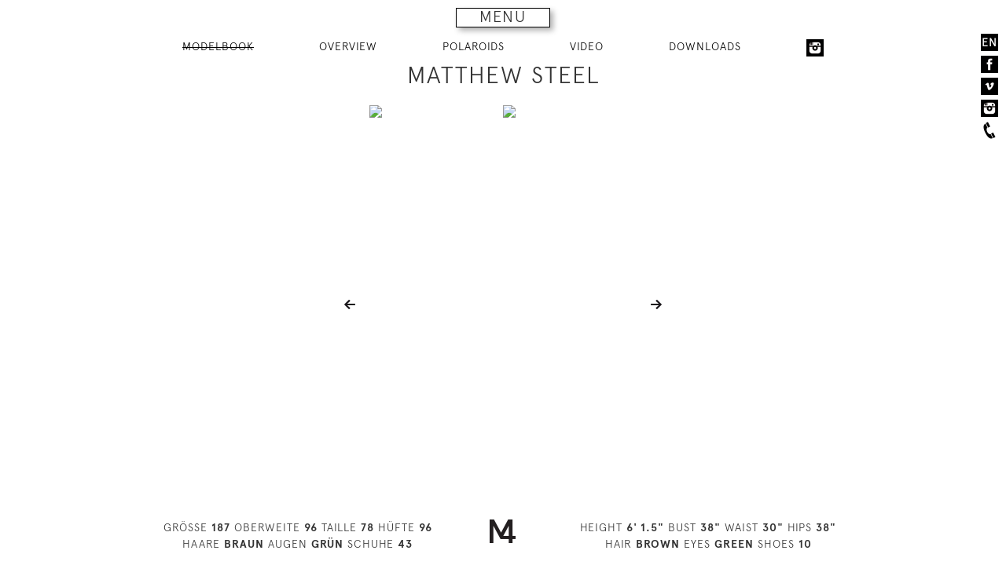

--- FILE ---
content_type: text/html; charset=UTF-8
request_url: https://m4models.de/model/385/imageid/146117
body_size: 5349
content:
<!DOCTYPE html>
<html lang="de"><head>
    <title>m4 models management</title>
    <meta charset="utf-8">
    <meta http-equiv="X-UA-Compatible" content="IE=edge,chrome=1" >
    <meta name="author" content="Viktor Grandgeorg, Grandgeorg Websolutions" >
    <meta name="description" content="m4 models model agency" >
    <meta name="keywords" content="models,women,man,fashion" >
    <meta name="robots" content="INDEX,FOLLOW" >
    <meta name="viewport" content="width=device-width, initial-scale=1.0" >
    <link href="/css/styles.css?v=1680609600" media="screen" rel="stylesheet" type="text/css" >
    <style type="text/css" media="screen">
        <!--
            #main-content-wrapper-mb #mb-thumbs-container {
            display: none;
        }
        #mb {
            display: block;
        }
        -->
    </style>
    <script type="text/javascript" src="/js/libs/all.min.js"></script>
</head>
<body>
<!--[if lt IE 7]>
    <p class="chromeframe">You are using an <strong>outdated</strong> browser. Please <a href="http://browsehappy.com/">upgrade your browser</a>.</p>
<![endif]-->
    <nav data-size="small" id="main-menu-mb">
        <div id="main-menu-mb-inner">
            <span class="glyphicon glyphicon-remove menu-close-button" aria-hidden="true"></span>
            <div class="logo-navigation">
                <a href="/"><img src="/images/logo-navigation.svg" alt="m4 models management gmbh"/></a>
            </div>
            <div class="menu-container-sub-left">
                <ul class="menu-2">
                    <li><a href="/page/kontakt">CONTACT</a></li>
                    <li><a href="/page/Datenschutzerklaerung">PRIVACY POLICY</a></li>
                    <li><a href="/page/agb">TERMS</a></li>
                </ul>
            </div>
            <div class="menu-container-sub-right">
                <ul class="menu-2">
                    <li><a href="/page/bewerbung">APPLY</a></li>
                    <li><a href="/page/jobs">JOBS</a></li>
                </ul>
            </div>
                                    <div class="menu-container-main">
                <ul class="menu-1">
                    <li><a href="/f">
                        WOMEN</a></li>
                    <li>
                        <ul>
                            <li><a href="/m?group=mainboard">MAIN BOARD</a></li>
                            <li>
                                <a  href="/m?onstay=yes">ON STAY</a>
                            </li>
                            <li><a href="/m?group=development">DEVELOPMENT</a></li>
                            <li><a href="/m?group=timeless">TIMELESS</a></li>
                            <li><a href="/m?group=curve">CURVE</a></li>
                        </ul>
                    </li>
                    <li><a href="/m">
                        MEN</a>
                    </li>
                    <li class="social-media">
                        <a href="/socialmedia?sg=m">SOCIAL MEDIA</a>
                    </li>
                    <li class="social-media">
                        <a href="/modelscom/m">MODELS.COM</a>
                    </li>
                                                        </ul>
            </div>

            <div class="menu-container-search">
                <form id="menu-search-form" name="Search" method="get" action="/m"><dl class="zend_form">
<dt id="qname-label"><label for="qname" class="optional">SEARCH:</label></dt>
<dd id="qname-element">
<input type="text" name="qname" id="qname" value="" tabindex="1"></dd></dl></form>            </div>
            <div class="menu-container-abc">
                <ul>
                    <li><a href="/m/qnamest/a">A</a></li>
                    <li><a href="/m/qnamest/b">B</a></li>
                    <li><a href="/m/qnamest/c">C</a></li>
                    <li><a href="/m/qnamest/d">D</a></li>
                    <li><a href="/m/qnamest/e">E</a></li>
                    <li><a href="/m/qnamest/f">F</a></li>
                    <li><a href="/m/qnamest/g">G</a></li>
                    <li><a href="/m/qnamest/h">H</a></li>
                    <li><a href="/m/qnamest/i">I</a></li>
                    <li><a href="/m/qnamest/j">J</a></li>
                    <li><a href="/m/qnamest/k">K</a></li>
                    <li><a href="/m/qnamest/l">L</a></li>
                    <li><a href="/m/qnamest/m">M</a></li>
                    <li><a href="/m/qnamest/n">N</a></li>
                    <li><a href="/m/qnamest/o">O</a></li>
                    <li><a href="/m/qnamest/p">P</a></li>
                    <li><a href="/m/qnamest/q">Q</a></li>
                    <li><a href="/m/qnamest/r">R</a></li>
                    <li><a href="/m/qnamest/s">S</a></li>
                    <li><a href="/m/qnamest/t">T</a></li>
                    <li><a href="/m/qnamest/u">U</a></li>
                    <li><a href="/m/qnamest/v">V</a></li>
                    <li><a href="/m/qnamest/w">W</a></li>
                    <li><a href="/m/qnamest/x">X</a></li>
                    <li><a href="/m/qnamest/y">Y</a></li>
                    <li><a href="/m/qnamest/z">Z</a></li>
                </ul>
            </div>
        </div>
        <div id="main-menu-mb-toggle-button" class="menu-3">MENU</div>
    </nav>
    <aside class="side-nav">
        <nav>
                        <div class="aside-nav-lang"><a href="/model/385/language/en/imageid/146117" title="select your language">EN</a></div>
            <div class="aside-nav-facebook"><a href="http://www.facebook.com/m4models" title="find us on facebook" target="_blank"><img src="/images/facebook-2x.png" alt="facebook"/></a></div>
            <div class="aside-nav-vimeo"><a href="http://vimeo.com/m4models" title="find us on vimeo" target="_blank"><img src="/images/vimeo-2x.png" alt="vimeo"/></a></div>
            <div class="aside-nav-instagram"><a href="https://instagram.com/m4models/" title="find us on instagram" target="_blank"><img src="/images/instagram-2x.png" alt="instagram"/></a></div>
            <div class="aside-nav-phone"><img src="/images/phone-2x.png" alt="phone"/></div>
        </nav>
    <div class="info-box-phone"><strong>HAMBURG:</strong> +49 40 413 236 - 0<br><strong>BERLIN:</strong> +49 30 616 606-6</div>
    </aside>
    <div id="main-content-wrapper-mb" class="main-content-wrapper">
        <aside id="mbAside">
	<nav>
    <ul>
        <li>
            <a id="model-button-modelbook" href="/model/385" class="active">
                MODELBOOK            </a>
        </li>
                <li>
            <a href="/model/385" id="model-button-thumbnails">
                OVERVIEW            </a>
        </li>
                        <li>
            <a href="/polaroids/385">
                POLAROIDS            </a>
        </li>
                                <li>
            <a href="/videos/385">
                VIDEO            </a>
        </li>
                                <li><a id="navLinkDownloads" href="#">DOWNLOADS</a>
            <ul id="subNavDownloads">
                            <li><a href="/pdf/sedcard/385" target="_blank">Sedcard</a></li>
                                        <li><a href="/pdf/modelbook/385" target="_blank">Modelbook</a></li>
                <li><a href="/pdf/minibook/385" target="_blank">Minibook</a></li>
                                        <li><a href="/pdf/polaroids/385" target="_blank">Polaroids</a></li>
                        </ul>
        </li>
                                        <li>
            <a href="https://www.instagram.com/stolensteel/" target="_blank" rel="noopener" title="MATTHEW STEEL at Instagram">
                <img src="/images/instagram-2x.png" alt="Instagram" class="social-icon-instagram">
            </a>
        </li>
                    </ul>
</nav>
	<h1>MATTHEW STEEL</h1>
</aside>
<div class="mb-thumbs-container" id="mb-thumbs-container">
    <div class="mb-thumbs">
                    <div class="mb-thumb">
            <a href="/model/385/imageid/156992">
            <img src="https://0a4d26e4a3adeb8ff237-4f60a6187d9304fb22f0efacd5a62ba2.ssl.cf3.rackcdn.com/385_t_4ed94464-4a1c-49a7-8f5b-482c5101567d.jpg" alt="modelbook image no. 156992" id="thn-156992" /></a>
        </div>
                    <div class="mb-thumb">
            <a href="/model/385/imageid/250845">
            <img src="https://netwalk3files.blob.core.windows.net/media/m4.netwalkapp.com/385_t_c7bb612b-0fae-4c63-9843-5b78ce9475ff.jpg" alt="modelbook image no. 250845" id="thn-250845" /></a>
        </div>
                <div class="mb-thumb">
            <a href="/model/385/imageid/250848">
            <img src="https://netwalk3files.blob.core.windows.net/media/m4.netwalkapp.com/385_t_5b47463d-2725-44ad-9c97-1549af8d08a0.jpg" alt="modelbook image no. 250848" id="thn-250848" /></a>
        </div>
                    <div class="mb-thumb">
            <a href="/model/385/imageid/250087">
            <img src="https://netwalk3files.blob.core.windows.net/media/m4.netwalkapp.com/385_t_07c02eab-d6bb-48ac-ad1f-6e7fa9e8237d.jpg" alt="modelbook image no. 250087" id="thn-250087" /></a>
        </div>
                <div class="mb-thumb">
            <a href="/model/385/imageid/250086">
            <img src="https://netwalk3files.blob.core.windows.net/media/m4.netwalkapp.com/385_t_060be04e-3e59-4a57-84f6-daf8c475c7fd.jpg" alt="modelbook image no. 250086" id="thn-250086" /></a>
        </div>
                    <div class="mb-thumb">
            <a href="/model/385/imageid/250842">
            <img src="https://netwalk3files.blob.core.windows.net/media/m4.netwalkapp.com/385_t_cce3996e-243c-4de0-a533-08942401121a.jpg" alt="modelbook image no. 250842" id="thn-250842" /></a>
        </div>
                <div class="mb-thumb">
            <a href="/model/385/imageid/250844">
            <img src="https://netwalk3files.blob.core.windows.net/media/m4.netwalkapp.com/385_t_fc80c906-1fa0-4a80-9604-e70089292a5c.jpg" alt="modelbook image no. 250844" id="thn-250844" /></a>
        </div>
                    <div class="mb-thumb">
            <a href="/model/385/imageid/251924">
            <img src="https://netwalk3files.blob.core.windows.net/media/m4.netwalkapp.com/385_t_403c0dc4-8372-4aee-a06d-5330785ab401.jpg" alt="modelbook image no. 251924" id="thn-251924" /></a>
        </div>
                <div class="mb-thumb">
            <a href="/model/385/imageid/251925">
            <img src="https://netwalk3files.blob.core.windows.net/media/m4.netwalkapp.com/385_t_d9fd4dcf-3931-40a7-b18e-f6e19faabebf.jpg" alt="modelbook image no. 251925" id="thn-251925" /></a>
        </div>
                    <div class="mb-thumb">
            <a href="/model/385/imageid/174965">
            <img src="https://0a4d26e4a3adeb8ff237-4f60a6187d9304fb22f0efacd5a62ba2.ssl.cf3.rackcdn.com/385_t_f7d9c2fd-cf23-40a9-84aa-abe9d2fbe2b9.jpg" alt="modelbook image no. 174965" id="thn-174965" /></a>
        </div>
                <div class="mb-thumb">
            <a href="/model/385/imageid/174964">
            <img src="https://0a4d26e4a3adeb8ff237-4f60a6187d9304fb22f0efacd5a62ba2.ssl.cf3.rackcdn.com/385_t_e539e3b8-97a9-4935-9e76-7849a70a75f1.jpg" alt="modelbook image no. 174964" id="thn-174964" /></a>
        </div>
                    <div class="mb-thumb">
            <a href="/model/385/imageid/180823">
            <img src="https://0a4d26e4a3adeb8ff237-4f60a6187d9304fb22f0efacd5a62ba2.ssl.cf3.rackcdn.com/385_t_95334829-8272-4e69-b907-bca4b8fcda08.jpg" alt="modelbook image no. 180823" id="thn-180823" /></a>
        </div>
                <div class="mb-thumb">
            <a href="/model/385/imageid/126246">
            <img src="https://0a4d26e4a3adeb8ff237-4f60a6187d9304fb22f0efacd5a62ba2.ssl.cf3.rackcdn.com/385_t_fd95bea8-6d98-4122-8bf5-eabd5ce00974.jpg" alt="modelbook image no. 126246" id="thn-126246" /></a>
        </div>
                    <div class="mb-thumb">
            <a href="/model/385/imageid/130788">
            <img src="https://0a4d26e4a3adeb8ff237-4f60a6187d9304fb22f0efacd5a62ba2.ssl.cf3.rackcdn.com/385_t_96a29e58-9564-4aca-bd74-d6b0f27c090e.jpg" alt="modelbook image no. 130788" id="thn-130788" /></a>
        </div>
                <div class="mb-thumb">
            <a href="/model/385/imageid/174680">
            <img src="https://0a4d26e4a3adeb8ff237-4f60a6187d9304fb22f0efacd5a62ba2.ssl.cf3.rackcdn.com/385_t_f0cf9033-37e0-451f-be87-4049f2b5b71a.jpg" alt="modelbook image no. 174680" id="thn-174680" /></a>
        </div>
                    <div class="mb-thumb">
            <a href="/model/385/imageid/156991">
            <img src="https://0a4d26e4a3adeb8ff237-4f60a6187d9304fb22f0efacd5a62ba2.ssl.cf3.rackcdn.com/385_t_4969d0d9-3d2b-4c70-ae50-305ceb43d36a.jpg" alt="modelbook image no. 156991" id="thn-156991" /></a>
        </div>
                <div class="mb-thumb">
            <a href="/model/385/imageid/112573">
            <img src="https://0a4d26e4a3adeb8ff237-4f60a6187d9304fb22f0efacd5a62ba2.ssl.cf3.rackcdn.com/385_t_66d2e386-3e7e-4f0b-8b43-83944cc9f050.jpg" alt="modelbook image no. 112573" id="thn-112573" /></a>
        </div>
                    <div class="mb-thumb">
            <a href="/model/385/imageid/112539">
            <img src="https://0a4d26e4a3adeb8ff237-4f60a6187d9304fb22f0efacd5a62ba2.ssl.cf3.rackcdn.com/385_t_f452b80b-3cce-486d-a43d-9cfc84de008b.jpg" alt="modelbook image no. 112539" id="thn-112539" /></a>
        </div>
                <div class="mb-thumb">
            <a href="/model/385/imageid/128305">
            <img src="https://0a4d26e4a3adeb8ff237-4f60a6187d9304fb22f0efacd5a62ba2.ssl.cf3.rackcdn.com/385_t_5f857e91-415c-4e67-8d3f-4bf18f438387.jpg" alt="modelbook image no. 128305" id="thn-128305" /></a>
        </div>
                    <div class="mb-thumb">
            <a href="/model/385/imageid/203380">
            <img src="https://0a4d26e4a3adeb8ff237-4f60a6187d9304fb22f0efacd5a62ba2.ssl.cf3.rackcdn.com/385_t_89b9fbf1-aabb-46a4-a57c-5a6dd0399969.jpg" alt="modelbook image no. 203380" id="thn-203380" /></a>
        </div>
                <div class="mb-thumb">
            <a href="/model/385/imageid/203379">
            <img src="https://0a4d26e4a3adeb8ff237-4f60a6187d9304fb22f0efacd5a62ba2.ssl.cf3.rackcdn.com/385_t_044442b3-8002-4db8-902e-1a2c31dcc9d0.jpg" alt="modelbook image no. 203379" id="thn-203379" /></a>
        </div>
                    <div class="mb-thumb">
            <a href="/model/385/imageid/128304">
            <img src="https://0a4d26e4a3adeb8ff237-4f60a6187d9304fb22f0efacd5a62ba2.ssl.cf3.rackcdn.com/385_t_a51ab4ca-81ef-4d9e-bc39-0e8eba7a4c59.jpg" alt="modelbook image no. 128304" id="thn-128304" /></a>
        </div>
                <div class="mb-thumb">
            <a href="/model/385/imageid/150301">
            <img src="https://0a4d26e4a3adeb8ff237-4f60a6187d9304fb22f0efacd5a62ba2.ssl.cf3.rackcdn.com/385_t_79b8f42b-c0ff-47a9-aad5-2435f133307e.jpg" alt="modelbook image no. 150301" id="thn-150301" /></a>
        </div>
                    <div class="mb-thumb">
            <a href="/model/385/imageid/251955">
            <img src="https://netwalk3files.blob.core.windows.net/media/m4.netwalkapp.com/385_t_6f69cd2c-980a-4f1f-bbfe-3244de66c674.jpg" alt="modelbook image no. 251955" id="thn-251955" /></a>
        </div>
                <div class="mb-thumb">
            <a href="/model/385/imageid/251954">
            <img src="https://netwalk3files.blob.core.windows.net/media/m4.netwalkapp.com/385_t_73a7954f-0d54-4d92-9325-14b5cccd04aa.jpg" alt="modelbook image no. 251954" id="thn-251954" /></a>
        </div>
                    <div class="mb-thumb">
            <a href="/model/385/imageid/88699">
            <img src="https://0a4d26e4a3adeb8ff237-4f60a6187d9304fb22f0efacd5a62ba2.ssl.cf3.rackcdn.com/385_t_baf411fb-5cb7-401f-b537-66e153c00f1d.jpg" alt="modelbook image no. 88699" id="thn-88699" /></a>
        </div>
                <div class="mb-thumb">
            <a href="/model/385/imageid/150348">
            <img src="https://0a4d26e4a3adeb8ff237-4f60a6187d9304fb22f0efacd5a62ba2.ssl.cf3.rackcdn.com/385_t_c42a7c2f-67fa-4c0d-a479-ee2e8f702ca7.jpg" alt="modelbook image no. 150348" id="thn-150348" /></a>
        </div>
                    <div class="mb-thumb">
            <a href="/model/385/imageid/126513">
            <img src="https://0a4d26e4a3adeb8ff237-4f60a6187d9304fb22f0efacd5a62ba2.ssl.cf3.rackcdn.com/385_t_faadabe0-d3f3-40be-a1d2-9fbe4c76501f.jpg" alt="modelbook image no. 126513" id="thn-126513" /></a>
        </div>
                <div class="mb-thumb">
            <a href="/model/385/imageid/251923">
            <img src="https://netwalk3files.blob.core.windows.net/media/m4.netwalkapp.com/385_t_1abaf75c-4122-4871-bc16-0d07889ca8a1.jpg" alt="modelbook image no. 251923" id="thn-251923" /></a>
        </div>
                    <div class="mb-thumb">
            <a href="/model/385/imageid/128303">
            <img src="https://0a4d26e4a3adeb8ff237-4f60a6187d9304fb22f0efacd5a62ba2.ssl.cf3.rackcdn.com/385_t_55139733-3cae-40fa-9328-28949e0a7a25.jpg" alt="modelbook image no. 128303" id="thn-128303" /></a>
        </div>
                <div class="mb-thumb">
            <a href="/model/385/imageid/174679">
            <img src="https://0a4d26e4a3adeb8ff237-4f60a6187d9304fb22f0efacd5a62ba2.ssl.cf3.rackcdn.com/385_t_e8593a0f-165d-4179-a0ad-f9a7e8341e55.jpg" alt="modelbook image no. 174679" id="thn-174679" /></a>
        </div>
                    <div class="mb-thumb">
            <a href="/model/385/imageid/175929">
            <img src="https://0a4d26e4a3adeb8ff237-4f60a6187d9304fb22f0efacd5a62ba2.ssl.cf3.rackcdn.com/385_t_8b2527a1-751e-4466-b2b6-9e7eeb317ae0.jpg" alt="modelbook image no. 175929" id="thn-175929" /></a>
        </div>
                <div class="mb-thumb">
            <a href="/model/385/imageid/146125">
            <img src="https://0a4d26e4a3adeb8ff237-4f60a6187d9304fb22f0efacd5a62ba2.ssl.cf3.rackcdn.com/385_t_4fbe0263-dd0d-4cb5-bc84-a7c136449ef0.jpg" alt="modelbook image no. 146125" id="thn-146125" /></a>
        </div>
                    <div class="mb-thumb">
            <a href="/model/385/imageid/89387">
            <img src="https://0a4d26e4a3adeb8ff237-4f60a6187d9304fb22f0efacd5a62ba2.ssl.cf3.rackcdn.com/385_t_37fac182-693c-46e7-a348-0cb7191627d0.jpg" alt="modelbook image no. 89387" id="thn-89387" /></a>
        </div>
                <div class="mb-thumb">
            <a href="/model/385/imageid/89388">
            <img src="https://0a4d26e4a3adeb8ff237-4f60a6187d9304fb22f0efacd5a62ba2.ssl.cf3.rackcdn.com/385_t_01b52004-21c7-433c-bfe9-a5491965664a.jpg" alt="modelbook image no. 89388" id="thn-89388" /></a>
        </div>
                    <div class="mb-thumb">
            <a href="/model/385/imageid/174700">
            <img src="https://0a4d26e4a3adeb8ff237-4f60a6187d9304fb22f0efacd5a62ba2.ssl.cf3.rackcdn.com/385_t_23798fa3-d7a2-487d-a932-96f196828377.jpg" alt="modelbook image no. 174700" id="thn-174700" /></a>
        </div>
                <div class="mb-thumb">
            <a href="/model/385/imageid/245894">
            <img src="https://netwalk3files.blob.core.windows.net/media/m4.netwalkapp.com/385_t_89bfa25e-b8dc-41ec-b552-2b27dd5361a4.jpg" alt="modelbook image no. 245894" id="thn-245894" /></a>
        </div>
                    <div class="mb-thumb">
            <a href="/model/385/imageid/150300">
            <img src="https://0a4d26e4a3adeb8ff237-4f60a6187d9304fb22f0efacd5a62ba2.ssl.cf3.rackcdn.com/385_t_de611eeb-999f-4bf6-b2b4-989bd246d1dd.jpg" alt="modelbook image no. 150300" id="thn-150300" /></a>
        </div>
                <div class="mb-thumb">
            <a href="/model/385/imageid/no-next">
            <img src="/images/thn-blank-last.gif" alt="modelbook image no. no-next" id="thn-no-next" /></a>
        </div>
            </div>
    <div class="thumb-model-properties-wrapper">
        <div class="clearfix thumb-model-properties container">
            <div class="grid">
                <div class="col-5-12">
                    GRÖSSE <strong>187</strong>
                    OBERWEITE <strong>96</strong>
                    TAILLE <strong>78</strong>
                    HÜFTE <strong>96</strong><br>
                    HAARE <strong>BRAUN</strong>
                    AUGEN <strong>GR&Uuml;N</strong>
                    SCHUHE <strong>43</strong>
                </div>
                <div class="col-2-12">
                    <img src="/images/logo-small.png" alt="m4 models" />
                </div>
                <div class="col-5-12">
                    HEIGHT <strong>6' 1.5&quot;</strong>
                    BUST <strong>38&quot;</strong>
                    WAIST <strong>30&quot;</strong>
                    HIPS <strong>38&quot;</strong><br>
                    HAIR <strong>BROWN</strong>
                    EYES <strong>GREEN</strong>
                    SHOES <strong>10</strong>
                </div>
            </div>
        </div>
    </div>
</div>
<div id="mb" class="mb clearfix">
    <div id="mainImageLeftContainer" class="mainImageLeftContainer">
        <a id="prevnext-" href="#">
        <img id="mainImageLeft" src="" alt="modelbook image no. " /></a>
    </div>
    <div id="mainImageRightContainer" class="mainImageRightContainer">
        <a id="prevnext-" href="#">
        <img id="mainImageRight" src="" alt="modelbook image no. " /></a>
    </div>
    <div class="model-properties-wrapper">
        <div class="clearfix modelProperties container">
            <div class="grid">
                <div class="col-5-12">
                    GRÖSSE <strong>187</strong>
                    OBERWEITE <strong>96</strong>
                    TAILLE <strong>78</strong>
                    HÜFTE <strong>96</strong><br>
                    HAARE <strong>BRAUN</strong>
                    AUGEN <strong>GR&Uuml;N</strong>
                    SCHUHE <strong>43</strong>
                </div>
                <div class="col-2-12">
                    <img src="/images/logo-small.png" alt="m4 models" />
                </div>
                <div class="col-5-12">
                    HEIGHT <strong>6' 1.5&quot;</strong>
                    BUST <strong>38&quot;</strong>
                    WAIST <strong>30&quot;</strong>
                    HIPS <strong>38&quot;</strong><br>
                    HAIR <strong>BROWN</strong>
                    EYES <strong>GREEN</strong>
                    SHOES <strong>10</strong>
                </div>
            </div>
        </div>
    </div>
</div>
            </div>
<script type="text/javascript">
    //<!--
var images = [[{"id":0,"imgsrc":"\/images\/img-blank.gif","mbthnsrc":"\/images\/thn-blank.gif","url":"\/images\/img-blank.gif","previousId":0},{"id":156992,"guid":"4ed94464-4a1c-49a7-8f5b-482c5101567d","url":"https:\/\/0a4d26e4a3adeb8ff237-4f60a6187d9304fb22f0efacd5a62ba2.ssl.cf3.rackcdn.com\/385_4ed94464-4a1c-49a7-8f5b-482c5101567d.jpg","urlHD":"","thumb":"","note":"","w":840,"h":1200,"o":"p","ratio":0,"mbthnsrc":"https:\/\/0a4d26e4a3adeb8ff237-4f60a6187d9304fb22f0efacd5a62ba2.ssl.cf3.rackcdn.com\/385_t_4ed94464-4a1c-49a7-8f5b-482c5101567d.jpg","nextId":250845}],[{"id":250845,"guid":"c7bb612b-0fae-4c63-9843-5b78ce9475ff","url":"https:\/\/netwalk3files.blob.core.windows.net\/media\/m4.netwalkapp.com\/385_c7bb612b-0fae-4c63-9843-5b78ce9475ff.jpg","urlHD":"","thumb":"","note":"","w":840,"h":1200,"o":"p","ratio":0,"mbthnsrc":"https:\/\/netwalk3files.blob.core.windows.net\/media\/m4.netwalkapp.com\/385_t_c7bb612b-0fae-4c63-9843-5b78ce9475ff.jpg","previousId":156992},{"id":250848,"guid":"5b47463d-2725-44ad-9c97-1549af8d08a0","url":"https:\/\/netwalk3files.blob.core.windows.net\/media\/m4.netwalkapp.com\/385_5b47463d-2725-44ad-9c97-1549af8d08a0.jpg","urlHD":"","thumb":"","note":"","w":840,"h":1200,"o":"p","ratio":0,"mbthnsrc":"https:\/\/netwalk3files.blob.core.windows.net\/media\/m4.netwalkapp.com\/385_t_5b47463d-2725-44ad-9c97-1549af8d08a0.jpg","nextId":250087}],[{"id":250087,"guid":"07c02eab-d6bb-48ac-ad1f-6e7fa9e8237d","url":"https:\/\/netwalk3files.blob.core.windows.net\/media\/m4.netwalkapp.com\/385_07c02eab-d6bb-48ac-ad1f-6e7fa9e8237d.jpg","urlHD":"","thumb":"","note":"","w":840,"h":1200,"o":"p","ratio":0,"mbthnsrc":"https:\/\/netwalk3files.blob.core.windows.net\/media\/m4.netwalkapp.com\/385_t_07c02eab-d6bb-48ac-ad1f-6e7fa9e8237d.jpg","previousId":250848},{"id":250086,"guid":"060be04e-3e59-4a57-84f6-daf8c475c7fd","url":"https:\/\/netwalk3files.blob.core.windows.net\/media\/m4.netwalkapp.com\/385_060be04e-3e59-4a57-84f6-daf8c475c7fd.jpg","urlHD":"","thumb":"","note":"","w":840,"h":1200,"o":"p","ratio":0,"mbthnsrc":"https:\/\/netwalk3files.blob.core.windows.net\/media\/m4.netwalkapp.com\/385_t_060be04e-3e59-4a57-84f6-daf8c475c7fd.jpg","nextId":250842}],[{"id":250842,"guid":"cce3996e-243c-4de0-a533-08942401121a","url":"https:\/\/netwalk3files.blob.core.windows.net\/media\/m4.netwalkapp.com\/385_cce3996e-243c-4de0-a533-08942401121a.jpg","urlHD":"","thumb":"","note":"","w":840,"h":1200,"o":"p","ratio":0,"mbthnsrc":"https:\/\/netwalk3files.blob.core.windows.net\/media\/m4.netwalkapp.com\/385_t_cce3996e-243c-4de0-a533-08942401121a.jpg","previousId":250086},{"id":250844,"guid":"fc80c906-1fa0-4a80-9604-e70089292a5c","url":"https:\/\/netwalk3files.blob.core.windows.net\/media\/m4.netwalkapp.com\/385_fc80c906-1fa0-4a80-9604-e70089292a5c.jpg","urlHD":"","thumb":"","note":"","w":840,"h":1200,"o":"p","ratio":0,"mbthnsrc":"https:\/\/netwalk3files.blob.core.windows.net\/media\/m4.netwalkapp.com\/385_t_fc80c906-1fa0-4a80-9604-e70089292a5c.jpg","nextId":251924}],[{"id":251924,"guid":"403c0dc4-8372-4aee-a06d-5330785ab401","url":"https:\/\/netwalk3files.blob.core.windows.net\/media\/m4.netwalkapp.com\/385_403c0dc4-8372-4aee-a06d-5330785ab401.jpg","urlHD":"","thumb":"","note":"","w":840,"h":1200,"o":"p","ratio":0,"mbthnsrc":"https:\/\/netwalk3files.blob.core.windows.net\/media\/m4.netwalkapp.com\/385_t_403c0dc4-8372-4aee-a06d-5330785ab401.jpg","previousId":250844},{"id":251925,"guid":"d9fd4dcf-3931-40a7-b18e-f6e19faabebf","url":"https:\/\/netwalk3files.blob.core.windows.net\/media\/m4.netwalkapp.com\/385_d9fd4dcf-3931-40a7-b18e-f6e19faabebf.jpg","urlHD":"","thumb":"","note":"","w":840,"h":1200,"o":"p","ratio":0,"mbthnsrc":"https:\/\/netwalk3files.blob.core.windows.net\/media\/m4.netwalkapp.com\/385_t_d9fd4dcf-3931-40a7-b18e-f6e19faabebf.jpg","nextId":174965}],[{"id":174965,"guid":"f7d9c2fd-cf23-40a9-84aa-abe9d2fbe2b9","url":"https:\/\/0a4d26e4a3adeb8ff237-4f60a6187d9304fb22f0efacd5a62ba2.ssl.cf3.rackcdn.com\/385_f7d9c2fd-cf23-40a9-84aa-abe9d2fbe2b9.jpg","urlHD":"","thumb":"","note":"","w":840,"h":1200,"o":"p","ratio":0,"mbthnsrc":"https:\/\/0a4d26e4a3adeb8ff237-4f60a6187d9304fb22f0efacd5a62ba2.ssl.cf3.rackcdn.com\/385_t_f7d9c2fd-cf23-40a9-84aa-abe9d2fbe2b9.jpg","previousId":251925},{"id":174964,"guid":"e539e3b8-97a9-4935-9e76-7849a70a75f1","url":"https:\/\/0a4d26e4a3adeb8ff237-4f60a6187d9304fb22f0efacd5a62ba2.ssl.cf3.rackcdn.com\/385_e539e3b8-97a9-4935-9e76-7849a70a75f1.jpg","urlHD":"","thumb":"","note":"","w":840,"h":1200,"o":"p","ratio":0,"mbthnsrc":"https:\/\/0a4d26e4a3adeb8ff237-4f60a6187d9304fb22f0efacd5a62ba2.ssl.cf3.rackcdn.com\/385_t_e539e3b8-97a9-4935-9e76-7849a70a75f1.jpg","nextId":180823}],[{"id":180823,"guid":"95334829-8272-4e69-b907-bca4b8fcda08","url":"https:\/\/0a4d26e4a3adeb8ff237-4f60a6187d9304fb22f0efacd5a62ba2.ssl.cf3.rackcdn.com\/385_95334829-8272-4e69-b907-bca4b8fcda08.jpg","urlHD":"","thumb":"","note":"","w":840,"h":1200,"o":"p","ratio":0,"mbthnsrc":"https:\/\/0a4d26e4a3adeb8ff237-4f60a6187d9304fb22f0efacd5a62ba2.ssl.cf3.rackcdn.com\/385_t_95334829-8272-4e69-b907-bca4b8fcda08.jpg","previousId":174964},{"id":126246,"guid":"fd95bea8-6d98-4122-8bf5-eabd5ce00974","url":"https:\/\/0a4d26e4a3adeb8ff237-4f60a6187d9304fb22f0efacd5a62ba2.ssl.cf3.rackcdn.com\/385_fd95bea8-6d98-4122-8bf5-eabd5ce00974.jpg","urlHD":"","thumb":"","note":"","w":840,"h":1200,"o":"p","ratio":0,"mbthnsrc":"https:\/\/0a4d26e4a3adeb8ff237-4f60a6187d9304fb22f0efacd5a62ba2.ssl.cf3.rackcdn.com\/385_t_fd95bea8-6d98-4122-8bf5-eabd5ce00974.jpg","nextId":130788}],[{"id":130788,"guid":"96a29e58-9564-4aca-bd74-d6b0f27c090e","url":"https:\/\/0a4d26e4a3adeb8ff237-4f60a6187d9304fb22f0efacd5a62ba2.ssl.cf3.rackcdn.com\/385_96a29e58-9564-4aca-bd74-d6b0f27c090e.jpg","urlHD":"","thumb":"","note":"","w":840,"h":1200,"o":"p","ratio":0,"mbthnsrc":"https:\/\/0a4d26e4a3adeb8ff237-4f60a6187d9304fb22f0efacd5a62ba2.ssl.cf3.rackcdn.com\/385_t_96a29e58-9564-4aca-bd74-d6b0f27c090e.jpg","previousId":126246},{"id":174680,"guid":"f0cf9033-37e0-451f-be87-4049f2b5b71a","url":"https:\/\/0a4d26e4a3adeb8ff237-4f60a6187d9304fb22f0efacd5a62ba2.ssl.cf3.rackcdn.com\/385_f0cf9033-37e0-451f-be87-4049f2b5b71a.jpg","urlHD":"","thumb":"","note":"","w":840,"h":1200,"o":"p","ratio":0,"mbthnsrc":"https:\/\/0a4d26e4a3adeb8ff237-4f60a6187d9304fb22f0efacd5a62ba2.ssl.cf3.rackcdn.com\/385_t_f0cf9033-37e0-451f-be87-4049f2b5b71a.jpg","nextId":156991}],[{"id":156991,"guid":"4969d0d9-3d2b-4c70-ae50-305ceb43d36a","url":"https:\/\/0a4d26e4a3adeb8ff237-4f60a6187d9304fb22f0efacd5a62ba2.ssl.cf3.rackcdn.com\/385_4969d0d9-3d2b-4c70-ae50-305ceb43d36a.jpg","urlHD":"","thumb":"","note":"","w":900,"h":1200,"o":"p","ratio":0,"mbthnsrc":"https:\/\/0a4d26e4a3adeb8ff237-4f60a6187d9304fb22f0efacd5a62ba2.ssl.cf3.rackcdn.com\/385_t_4969d0d9-3d2b-4c70-ae50-305ceb43d36a.jpg","previousId":174680},{"id":112573,"guid":"66d2e386-3e7e-4f0b-8b43-83944cc9f050","url":"https:\/\/0a4d26e4a3adeb8ff237-4f60a6187d9304fb22f0efacd5a62ba2.ssl.cf3.rackcdn.com\/385_66d2e386-3e7e-4f0b-8b43-83944cc9f050.jpg","urlHD":"","thumb":"","note":"","w":840,"h":1200,"o":"p","ratio":0,"mbthnsrc":"https:\/\/0a4d26e4a3adeb8ff237-4f60a6187d9304fb22f0efacd5a62ba2.ssl.cf3.rackcdn.com\/385_t_66d2e386-3e7e-4f0b-8b43-83944cc9f050.jpg","nextId":112539}],[{"id":112539,"guid":"f452b80b-3cce-486d-a43d-9cfc84de008b","url":"https:\/\/0a4d26e4a3adeb8ff237-4f60a6187d9304fb22f0efacd5a62ba2.ssl.cf3.rackcdn.com\/385_f452b80b-3cce-486d-a43d-9cfc84de008b.jpg","urlHD":"","thumb":"","note":"","w":840,"h":1200,"o":"p","ratio":0,"mbthnsrc":"https:\/\/0a4d26e4a3adeb8ff237-4f60a6187d9304fb22f0efacd5a62ba2.ssl.cf3.rackcdn.com\/385_t_f452b80b-3cce-486d-a43d-9cfc84de008b.jpg","previousId":112573},{"id":128305,"guid":"5f857e91-415c-4e67-8d3f-4bf18f438387","url":"https:\/\/0a4d26e4a3adeb8ff237-4f60a6187d9304fb22f0efacd5a62ba2.ssl.cf3.rackcdn.com\/385_5f857e91-415c-4e67-8d3f-4bf18f438387.jpg","urlHD":"","thumb":"","note":"","w":840,"h":1200,"o":"p","ratio":0,"mbthnsrc":"https:\/\/0a4d26e4a3adeb8ff237-4f60a6187d9304fb22f0efacd5a62ba2.ssl.cf3.rackcdn.com\/385_t_5f857e91-415c-4e67-8d3f-4bf18f438387.jpg","nextId":203380}],[{"id":203380,"guid":"89b9fbf1-aabb-46a4-a57c-5a6dd0399969","url":"https:\/\/0a4d26e4a3adeb8ff237-4f60a6187d9304fb22f0efacd5a62ba2.ssl.cf3.rackcdn.com\/385_89b9fbf1-aabb-46a4-a57c-5a6dd0399969.jpg","urlHD":"","thumb":"","note":"","w":840,"h":1200,"o":"p","ratio":0,"mbthnsrc":"https:\/\/0a4d26e4a3adeb8ff237-4f60a6187d9304fb22f0efacd5a62ba2.ssl.cf3.rackcdn.com\/385_t_89b9fbf1-aabb-46a4-a57c-5a6dd0399969.jpg","previousId":128305},{"id":203379,"guid":"044442b3-8002-4db8-902e-1a2c31dcc9d0","url":"https:\/\/0a4d26e4a3adeb8ff237-4f60a6187d9304fb22f0efacd5a62ba2.ssl.cf3.rackcdn.com\/385_044442b3-8002-4db8-902e-1a2c31dcc9d0.jpg","urlHD":"","thumb":"","note":"","w":840,"h":1200,"o":"p","ratio":0,"mbthnsrc":"https:\/\/0a4d26e4a3adeb8ff237-4f60a6187d9304fb22f0efacd5a62ba2.ssl.cf3.rackcdn.com\/385_t_044442b3-8002-4db8-902e-1a2c31dcc9d0.jpg","nextId":128304}],[{"id":128304,"guid":"a51ab4ca-81ef-4d9e-bc39-0e8eba7a4c59","url":"https:\/\/0a4d26e4a3adeb8ff237-4f60a6187d9304fb22f0efacd5a62ba2.ssl.cf3.rackcdn.com\/385_a51ab4ca-81ef-4d9e-bc39-0e8eba7a4c59.jpg","urlHD":"","thumb":"","note":"","w":840,"h":1200,"o":"p","ratio":0,"mbthnsrc":"https:\/\/0a4d26e4a3adeb8ff237-4f60a6187d9304fb22f0efacd5a62ba2.ssl.cf3.rackcdn.com\/385_t_a51ab4ca-81ef-4d9e-bc39-0e8eba7a4c59.jpg","previousId":203379},{"id":150301,"guid":"79b8f42b-c0ff-47a9-aad5-2435f133307e","url":"https:\/\/0a4d26e4a3adeb8ff237-4f60a6187d9304fb22f0efacd5a62ba2.ssl.cf3.rackcdn.com\/385_79b8f42b-c0ff-47a9-aad5-2435f133307e.jpg","urlHD":"","thumb":"","note":"","w":840,"h":1200,"o":"p","ratio":0,"mbthnsrc":"https:\/\/0a4d26e4a3adeb8ff237-4f60a6187d9304fb22f0efacd5a62ba2.ssl.cf3.rackcdn.com\/385_t_79b8f42b-c0ff-47a9-aad5-2435f133307e.jpg","nextId":251955}],[{"id":251955,"guid":"6f69cd2c-980a-4f1f-bbfe-3244de66c674","url":"https:\/\/netwalk3files.blob.core.windows.net\/media\/m4.netwalkapp.com\/385_6f69cd2c-980a-4f1f-bbfe-3244de66c674.jpg","urlHD":"","thumb":"","note":"","w":840,"h":1200,"o":"p","ratio":0,"mbthnsrc":"https:\/\/netwalk3files.blob.core.windows.net\/media\/m4.netwalkapp.com\/385_t_6f69cd2c-980a-4f1f-bbfe-3244de66c674.jpg","previousId":150301},{"id":251954,"guid":"73a7954f-0d54-4d92-9325-14b5cccd04aa","url":"https:\/\/netwalk3files.blob.core.windows.net\/media\/m4.netwalkapp.com\/385_73a7954f-0d54-4d92-9325-14b5cccd04aa.jpg","urlHD":"","thumb":"","note":"","w":840,"h":1200,"o":"p","ratio":0,"mbthnsrc":"https:\/\/netwalk3files.blob.core.windows.net\/media\/m4.netwalkapp.com\/385_t_73a7954f-0d54-4d92-9325-14b5cccd04aa.jpg","nextId":88699}],[{"id":88699,"guid":"baf411fb-5cb7-401f-b537-66e153c00f1d","url":"https:\/\/0a4d26e4a3adeb8ff237-4f60a6187d9304fb22f0efacd5a62ba2.ssl.cf3.rackcdn.com\/385_baf411fb-5cb7-401f-b537-66e153c00f1d.jpg","urlHD":"","thumb":"","note":"","w":909,"h":1200,"o":"p","ratio":0,"mbthnsrc":"https:\/\/0a4d26e4a3adeb8ff237-4f60a6187d9304fb22f0efacd5a62ba2.ssl.cf3.rackcdn.com\/385_t_baf411fb-5cb7-401f-b537-66e153c00f1d.jpg","previousId":251954},{"id":150348,"guid":"c42a7c2f-67fa-4c0d-a479-ee2e8f702ca7","url":"https:\/\/0a4d26e4a3adeb8ff237-4f60a6187d9304fb22f0efacd5a62ba2.ssl.cf3.rackcdn.com\/385_c42a7c2f-67fa-4c0d-a479-ee2e8f702ca7.jpg","urlHD":"","thumb":"","note":"","w":840,"h":1200,"o":"p","ratio":0,"mbthnsrc":"https:\/\/0a4d26e4a3adeb8ff237-4f60a6187d9304fb22f0efacd5a62ba2.ssl.cf3.rackcdn.com\/385_t_c42a7c2f-67fa-4c0d-a479-ee2e8f702ca7.jpg","nextId":126513}],[{"id":126513,"guid":"faadabe0-d3f3-40be-a1d2-9fbe4c76501f","url":"https:\/\/0a4d26e4a3adeb8ff237-4f60a6187d9304fb22f0efacd5a62ba2.ssl.cf3.rackcdn.com\/385_faadabe0-d3f3-40be-a1d2-9fbe4c76501f.jpg","urlHD":"","thumb":"","note":"","w":840,"h":1200,"o":"p","ratio":0,"mbthnsrc":"https:\/\/0a4d26e4a3adeb8ff237-4f60a6187d9304fb22f0efacd5a62ba2.ssl.cf3.rackcdn.com\/385_t_faadabe0-d3f3-40be-a1d2-9fbe4c76501f.jpg","previousId":150348},{"id":251923,"guid":"1abaf75c-4122-4871-bc16-0d07889ca8a1","url":"https:\/\/netwalk3files.blob.core.windows.net\/media\/m4.netwalkapp.com\/385_1abaf75c-4122-4871-bc16-0d07889ca8a1.jpg","urlHD":"","thumb":"","note":"","w":840,"h":1200,"o":"p","ratio":0,"mbthnsrc":"https:\/\/netwalk3files.blob.core.windows.net\/media\/m4.netwalkapp.com\/385_t_1abaf75c-4122-4871-bc16-0d07889ca8a1.jpg","nextId":128303}],[{"id":128303,"guid":"55139733-3cae-40fa-9328-28949e0a7a25","url":"https:\/\/0a4d26e4a3adeb8ff237-4f60a6187d9304fb22f0efacd5a62ba2.ssl.cf3.rackcdn.com\/385_55139733-3cae-40fa-9328-28949e0a7a25.jpg","urlHD":"","thumb":"","note":"","w":840,"h":1200,"o":"p","ratio":0,"mbthnsrc":"https:\/\/0a4d26e4a3adeb8ff237-4f60a6187d9304fb22f0efacd5a62ba2.ssl.cf3.rackcdn.com\/385_t_55139733-3cae-40fa-9328-28949e0a7a25.jpg","previousId":251923},{"id":174679,"guid":"e8593a0f-165d-4179-a0ad-f9a7e8341e55","url":"https:\/\/0a4d26e4a3adeb8ff237-4f60a6187d9304fb22f0efacd5a62ba2.ssl.cf3.rackcdn.com\/385_e8593a0f-165d-4179-a0ad-f9a7e8341e55.jpg","urlHD":"","thumb":"","note":"","w":840,"h":1200,"o":"p","ratio":0,"mbthnsrc":"https:\/\/0a4d26e4a3adeb8ff237-4f60a6187d9304fb22f0efacd5a62ba2.ssl.cf3.rackcdn.com\/385_t_e8593a0f-165d-4179-a0ad-f9a7e8341e55.jpg","nextId":175929}],[{"id":175929,"guid":"8b2527a1-751e-4466-b2b6-9e7eeb317ae0","url":"https:\/\/0a4d26e4a3adeb8ff237-4f60a6187d9304fb22f0efacd5a62ba2.ssl.cf3.rackcdn.com\/385_8b2527a1-751e-4466-b2b6-9e7eeb317ae0.jpg","urlHD":"","thumb":"","note":"","w":840,"h":1200,"o":"p","ratio":0,"mbthnsrc":"https:\/\/0a4d26e4a3adeb8ff237-4f60a6187d9304fb22f0efacd5a62ba2.ssl.cf3.rackcdn.com\/385_t_8b2527a1-751e-4466-b2b6-9e7eeb317ae0.jpg","previousId":174679},{"id":146125,"guid":"4fbe0263-dd0d-4cb5-bc84-a7c136449ef0","url":"https:\/\/0a4d26e4a3adeb8ff237-4f60a6187d9304fb22f0efacd5a62ba2.ssl.cf3.rackcdn.com\/385_4fbe0263-dd0d-4cb5-bc84-a7c136449ef0.jpg","urlHD":"","thumb":"","note":"","w":840,"h":1200,"o":"p","ratio":0,"mbthnsrc":"https:\/\/0a4d26e4a3adeb8ff237-4f60a6187d9304fb22f0efacd5a62ba2.ssl.cf3.rackcdn.com\/385_t_4fbe0263-dd0d-4cb5-bc84-a7c136449ef0.jpg","nextId":89387}],[{"id":89387,"guid":"37fac182-693c-46e7-a348-0cb7191627d0","url":"https:\/\/0a4d26e4a3adeb8ff237-4f60a6187d9304fb22f0efacd5a62ba2.ssl.cf3.rackcdn.com\/385_37fac182-693c-46e7-a348-0cb7191627d0.jpg","urlHD":"","thumb":"","note":"","w":840,"h":1200,"o":"p","ratio":0,"mbthnsrc":"https:\/\/0a4d26e4a3adeb8ff237-4f60a6187d9304fb22f0efacd5a62ba2.ssl.cf3.rackcdn.com\/385_t_37fac182-693c-46e7-a348-0cb7191627d0.jpg","previousId":146125},{"id":89388,"guid":"01b52004-21c7-433c-bfe9-a5491965664a","url":"https:\/\/0a4d26e4a3adeb8ff237-4f60a6187d9304fb22f0efacd5a62ba2.ssl.cf3.rackcdn.com\/385_01b52004-21c7-433c-bfe9-a5491965664a.jpg","urlHD":"","thumb":"","note":"","w":840,"h":1200,"o":"p","ratio":0,"mbthnsrc":"https:\/\/0a4d26e4a3adeb8ff237-4f60a6187d9304fb22f0efacd5a62ba2.ssl.cf3.rackcdn.com\/385_t_01b52004-21c7-433c-bfe9-a5491965664a.jpg","nextId":174700}],[{"id":174700,"guid":"23798fa3-d7a2-487d-a932-96f196828377","url":"https:\/\/0a4d26e4a3adeb8ff237-4f60a6187d9304fb22f0efacd5a62ba2.ssl.cf3.rackcdn.com\/385_23798fa3-d7a2-487d-a932-96f196828377.jpg","urlHD":"","thumb":"","note":"","w":840,"h":1200,"o":"p","ratio":0,"mbthnsrc":"https:\/\/0a4d26e4a3adeb8ff237-4f60a6187d9304fb22f0efacd5a62ba2.ssl.cf3.rackcdn.com\/385_t_23798fa3-d7a2-487d-a932-96f196828377.jpg","previousId":89388},{"id":245894,"guid":"89bfa25e-b8dc-41ec-b552-2b27dd5361a4","url":"https:\/\/netwalk3files.blob.core.windows.net\/media\/m4.netwalkapp.com\/385_89bfa25e-b8dc-41ec-b552-2b27dd5361a4.jpg","urlHD":"","thumb":"","note":"","w":840,"h":1200,"o":"p","ratio":0,"mbthnsrc":"https:\/\/netwalk3files.blob.core.windows.net\/media\/m4.netwalkapp.com\/385_t_89bfa25e-b8dc-41ec-b552-2b27dd5361a4.jpg","nextId":150300}],[{"id":150300,"guid":"de611eeb-999f-4bf6-b2b4-989bd246d1dd","url":"https:\/\/0a4d26e4a3adeb8ff237-4f60a6187d9304fb22f0efacd5a62ba2.ssl.cf3.rackcdn.com\/385_de611eeb-999f-4bf6-b2b4-989bd246d1dd.jpg","urlHD":"","thumb":"","note":"","w":840,"h":1200,"o":"p","ratio":0,"mbthnsrc":"https:\/\/0a4d26e4a3adeb8ff237-4f60a6187d9304fb22f0efacd5a62ba2.ssl.cf3.rackcdn.com\/385_t_de611eeb-999f-4bf6-b2b4-989bd246d1dd.jpg","previousId":245894},{"id":"no-next","imgsrc":"\/images\/img-blank.gif","mbthnsrc":"\/images\/thn-blank-last.gif","url":"\/images\/img-blank.gif","previousId":0,"nextId":"no-next"}]];
var modelId = 385;
var countImages = 38;
var galleryOptions = {
    aspectRatio: 0.7,
    maxWidth: 840
};
    //-->
</script>
<script type="text/javascript" src="/js/plugins-main.min.js"></script>
<script type="text/javascript" src="/js/main.min.js"></script>
<script type="text/javascript" src="/js/modelbook.min.js"></script>
</body>
</html>

--- FILE ---
content_type: image/svg+xml
request_url: https://m4models.de/images/logo-navigation.svg
body_size: 1663
content:
<?xml version="1.0" encoding="utf-8"?>
<!DOCTYPE svg PUBLIC "-//W3C//DTD SVG 1.1//EN" "http://www.w3.org/Graphics/SVG/1.1/DTD/svg11.dtd">
<svg version="1.1" id="Ebene_1" xmlns="http://www.w3.org/2000/svg" xmlns:xlink="http://www.w3.org/1999/xlink" x="0px" y="0px"
	 width="83px" height="95px" viewBox="0 0 83 95" enable-background="new 0 0 83 95" xml:space="preserve">
<g>
	<path d="M73.106,52.361V0H59.282L58.88,0.77L36.553,41.99L14.226,0.77L13.823,0H0v74.846h11.909V19.606l23.073,42.538h26.235
		v12.721h11.89V62.145H83v-9.764L73.106,52.361L73.106,52.361z M43.424,52.361l17.793-32.774v32.774H43.424L43.424,52.361z"/>
	<path d="M0.101,94.837h2.398v-8.001l2.458,6.807h1.733l2.458-6.807v8.001h2.398V81.894h-2.68l-3.043,8.082L2.78,81.894h-2.68
		V94.837L0.101,94.837z M21.017,81.752c-3.264,0-6.065,2.127-6.065,6.623c0,4.497,2.821,6.625,6.065,6.625
		c3.265,0,6.065-2.128,6.065-6.625C27.103,83.879,24.281,81.752,21.017,81.752L21.017,81.752z M21.017,83.96
		c1.935,0,3.647,1.337,3.647,4.396c0,3.079-1.713,4.396-3.647,4.396c-1.934,0-3.647-1.337-3.647-4.396S19.083,83.96,21.017,83.96
		L21.017,83.96z M34.377,94.837c3.042,0,6.005-1.943,6.005-6.481c0-4.537-2.963-6.481-6.005-6.481h-4.03v12.943L34.377,94.837
		L34.377,94.837z M32.744,92.629v-8.507h0.887c2.056,0,4.332,0.81,4.332,4.253c0,3.444-2.257,4.254-4.332,4.254H32.744
		L32.744,92.629z M43.646,81.894v12.943h8.142v-2.228h-5.764v-3.565h4.474v-2.229h-4.474v-2.714h5.582v-2.228h-7.96V81.894z
		 M55.091,81.894v12.943h7.859v-2.228h-5.461V81.874h-2.398V81.894z M72.965,84.102c-0.705-1.499-2.015-2.35-3.728-2.35
		c-2.016,0-3.507,1.562-3.507,3.524c0,4.112,5.4,3.688,5.4,5.834c0,1.175-0.685,1.682-1.672,1.682c-1.391,0-2.176-1.235-2.56-2.634
		l-1.935,1.216C65.368,93.358,67.061,95,69.398,95c2.458,0,4.131-1.499,4.131-4.032c0-3.848-5.501-3.544-5.501-5.813
		c0-0.688,0.523-1.174,1.229-1.174c0.745,0,1.289,0.404,1.793,1.377L72.965,84.102L72.965,84.102z"/>
</g>
</svg>
